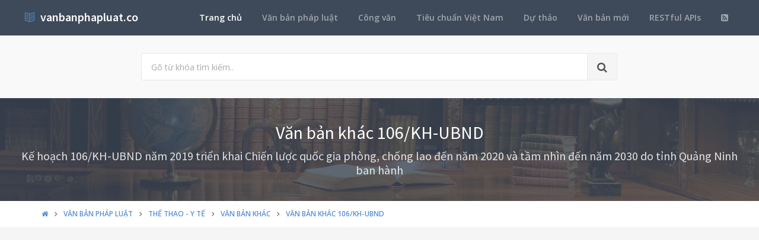

--- FILE ---
content_type: text/html; charset=utf-8
request_url: https://vanbanphapluat.co/ke-hoach-106-kh-ubnd-2019-trien-khai-chien-luoc-quoc-gia-phong-chong-lao-tinh-quang-ninh
body_size: 14433
content:
<!DOCTYPE html>
<!--[if IE 9]>         <html class="ie9 no-focus" lang="en"> <![endif]-->
<!--[if gt IE 9]><!-->
<html class="no-focus" lang="en">
<!--<![endif]-->
<head>
    <meta charset="utf-8">
    <title>Kế hoạch 106/KH-UBND 2019 triển khai Chiến lược quốc gia ph&#242;ng chống lao tỉnh Quảng Ninh</title>
    <meta name="author" content="vanbanphapluat.co">
    <meta name="viewport" content="width=device-width, initial-scale=1.0, maximum-scale=1.0, user-scalable=no">
    
    <link rel="canonical" href="https://vanbanphapluat.co/ke-hoach-106-kh-ubnd-2019-trien-khai-chien-luoc-quoc-gia-phong-chong-lao-tinh-quang-ninh" />
    <link rel="alternate" type="application/rss+xml" title="Văn bản ph&#225;p luật: Kế hoạch 106/KH-UBND 2019 triển khai Chiến lược quốc gia ph&#242;ng chống lao tỉnh Quảng Ninh RSS Feed" href="/rss/loai-van-ban/van-ban-khac" />
    <meta property="article:section" content="Kế hoạch 106/KH-UBND 2019 triển khai Chiến lược quốc gia ph&#242;ng chống lao tỉnh Quảng Ninh" />
    <meta name="description" content="Ng&#224;y 26/04/2019,Tỉnh Quảng Ninh đ&#227; ban h&#224;nh Kế hoạch 106/KH-UBND 2019 triển khai Chiến lược quốc gia ph&#242;ng chống lao tỉnh Quảng Ninh Thuộc lĩnh vực Thể thao - Y tế v&#224; sẽ c&#243; hiệu lực kể từ ng&#224;y 26/04/2019" />
    <meta name="keywords" content="106/KH-UBND, Văn bản kh&#225;c, Văn bản ph&#225;p luật, Tỉnh Quảng Ninh, Vũ Thị Thu Thủy, Thể thao - Y tế" />
    <meta name="twitter:site" content="vanbanphapluat.co">
    <meta name="twitter:title" content="Kế hoạch 106/KH-UBND 2019 triển khai Chiến lược quốc gia ph&#242;ng chống lao tỉnh Quảng Ninh">
    <meta name="twitter:description" content="Ng&#224;y 26/04/2019,Tỉnh Quảng Ninh đ&#227; ban h&#224;nh Kế hoạch 106/KH-UBND 2019 triển khai Chiến lược quốc gia ph&#242;ng chống lao tỉnh Quảng Ninh Thuộc lĩnh vực Thể thao - Y tế v&#224; sẽ c&#243; hiệu lực kể từ ng&#224;y 26/04/2019">
    <meta name="twitter:url" content="https://vanbanphapluat.co/ke-hoach-106-kh-ubnd-2019-trien-khai-chien-luoc-quoc-gia-phong-chong-lao-tinh-quang-ninh">
    <meta property="og:title" content="Kế hoạch 106/KH-UBND 2019 triển khai Chiến lược quốc gia ph&#242;ng chống lao tỉnh Quảng Ninh" />
    <meta property="og:description" content="Ng&#224;y 26/04/2019,Tỉnh Quảng Ninh đ&#227; ban h&#224;nh Kế hoạch 106/KH-UBND 2019 triển khai Chiến lược quốc gia ph&#242;ng chống lao tỉnh Quảng Ninh Thuộc lĩnh vực Thể thao - Y tế v&#224; sẽ c&#243; hiệu lực kể từ ng&#224;y 26/04/2019" />
    <meta property="og:url" content="https://vanbanphapluat.co/ke-hoach-106-kh-ubnd-2019-trien-khai-chien-luoc-quoc-gia-phong-chong-lao-tinh-quang-ninh" />


    <link rel="shortcut icon" href="/Content/assets/icon/favicon.png">

    <link rel="icon" type="image/png" href="/Content/assets/icon/favicon.png" sizes="256x256">
    <link rel="icon" type="image/png" href="/Content/assets/icon/favicon_128.png" sizes="128x128">
    <link rel="icon" type="image/png" href="/Content/assets/icon/favicon_64.png" sizes="64x64">
    <link rel="icon" type="image/png" href="/Content/assets/icon/favicon_48.png" sizes="48x48">
    <link rel="apple-touch-icon" sizes="256x256" href="/Content/assets/icon/favicon.png">
    <link rel="apple-touch-icon" sizes="128x128" href="/Content/assets/icon/favicon_128.png">
    <link rel="apple-touch-icon" sizes="64x64" href="/Content/assets/icon/favicon_64.png">
    <link rel="apple-touch-icon" sizes="48x48" href="/Content/assets/icon/favicon_48.png">


    <link rel="preload" href="/Content/assets/fonts/fontawesome-webfont.woff2?v=4.7.0" as="font" type="woff2/font" />
    <link rel="preload" href="/Content/assets/fonts/Simple-Line-Icons.woff" as="font" type="woff2/font" />

    <link rel="preload" href="/styles_v3.css" as="style" onload="this.onload=null;this.rel='stylesheet'">
    <link rel="preload" href="//fonts.googleapis.com/css?family=Source+Sans+Pro:300,400,400italic,600,700%7COpen+Sans:300,400,400italic,600,700&display=swap" as="style" onload="this.onload=null;this.rel='stylesheet'">
    <noscript>
        <link rel="stylesheet" href="/styles_v3.css">
        <link rel="stylesheet" href="//fonts.googleapis.com/css?family=Source+Sans+Pro:300,400,400italic,600,700%7COpen+Sans:300,400,400italic,600,700&display=swap">
    </noscript>

</head>
<body>
    <div id="page-container" class="side-scroll header-navbar-transparent enable-cookies">

        <!-- Header -->
        <header id="header-navbar" class="content-mini content-mini-full" style="background:#3e4a59;">
            <div class="content-boxed">
                <ul class="nav-header pull-right">
                    <li class="hidden-md hidden-lg">
                        <button class="btn btn-link text-white pull-right" data-toggle="class-toggle" data-target=".js-nav-main-header" data-class="nav-main-header-o" type="button">
                            <i class="fa fa-navicon"></i>
                        </button>
                    </li>
                </ul>
                <!-- Main Header Navigation -->
                <ul class="js-nav-main-header nav-main-header pull-right">
                    <li class="text-right hidden-md hidden-lg">
                        <button class="btn btn-link text-white" data-toggle="class-toggle" data-target=".js-nav-main-header" data-class="nav-main-header-o" type="button">
                            <i class="fa fa-address-book"></i>
                        </button>
                    </li>
                    <li><a class="active" href="/">Trang chủ</a></li>
                    <li><a href="/csdl/van-ban-phap-luat">Văn bản pháp luật</a></li>
                    <li><a href="/csdl/cong-van">Công văn</a></li>
                    <li><a href="/csdl/tcvn">Tiêu chuẩn Việt Nam</a></li>
                    <li><a href="/csdl/du-thao">Dự thảo</a></li>
                    <li><a href="/van-ban-moi">Văn bản mới</a></li>
                    <li><a href="/restful-api">RESTful APIs</a></li>
                    <li><a href="/rss"><i class="fa fa-rss-square"></i></a></li>
                </ul>
                <!-- END Main Header Navigation -->
                <!-- Header Navigation Left -->
                <ul class="nav-header pull-left">
                    <li class="header-content">
                        <a class="h5" href="/" title="Hệ thống Văn bản pháp luật Việt Nam">
                            <i class="si si-book-open text-primary"></i>  &nbsp;<span class="h4 font-w600 text-white"> vanbanphapluat.co</span>
                        </a>
                    </li>
                </ul>
                <!-- END Header Navigation Left -->
            </div>
        </header>
        <!-- END Header -->
        <!-- Main Container -->
        <main id="main-container">
            <div class="bg-gray-lighter">
                <section class="content content-full content-boxed">
                    <!-- Section Content -->
                    <div class="row">
                        <div class="col-sm-8 col-sm-offset-2">

                            <form action="/tim-kiem" method="get">
                                <div class="input-group input-group-lg">
                                    <input class="form-control" id="kwd" name="kwd" type="text" placeholder="Gõ từ khóa tìm kiếm.." onfocus="$('#search-node').show()" onblur="$('#search-node').hide()">
                                    <div class="input-group-btn">
                                        <button class="btn btn-default"><i class="fa fa-search"></i></button>
                                    </div>
                                </div>
                            </form>
                            <div class="push-10-t" style="display:none;" id="search-node">
                                <p>
                                    <strong>Hướng dẫn tìm kiếm</strong><br />
                                    Nhập bất cứ thông tin bạn muốn tìm. Ví dụ: <span class="text-primary">Số hiệu</span>, <span class="text-primary">Loại văn bản</span>, <span class="text-primary">Lĩnh vực</span>, <span class="text-primary">Cơ quan ban hành</span>, <span class="text-primary">Người ký</span>...<br />
                                    Để tìm chính xác, hãy nhập từ khóa tìm kiếm trong ngoặc kép hoặc kết hợp các từ khóa. Ví dụ: <span class="text-primary">"Từ khóa 1"</span> <span class="text-primary">"Từ khóa 2"</span>...<br />
                                    Để thu hẹp phạm vi tìm kiếm bạn có thể sử dụng chức năng lọc văn bản bên dưới.
                                </p>
                            </div>
                        </div>
                    </div>
                    <!-- END Section Content -->
                </section>

            </div>
            


<div itemscope itemtype="http://schema.org/Article">
    <div itemprop="publisher" itemscope itemtype="https://schema.org/Organization">
        <meta itemprop="name" content="Văn bản pháp luật Việt Nam - www.vanbanphapluat.co">
        <div itemprop="logo" itemscope itemtype="https://schema.org/ImageObject">
            <meta itemprop="url" content="https://vanbanphapluat.co/Content/assets/logo.png">
            <meta itemprop="width" content="610">
            <meta itemprop="height" content="144">
        </div>
    </div>
    <meta itemscope itemprop="mainEntityOfPage" itemtype="https://schema.org/WebPage" itemid="https://vanbanphapluat.co/ke-hoach-106-kh-ubnd-2019-trien-khai-chien-luoc-quoc-gia-phong-chong-lao-tinh-quang-ninh" />
        <meta itemprop="datePublished" content="2019-04-26T00:00:00+07:00" />
    <meta itemprop="dateModified" content="2019-04-28T00:00:00+07:00" />

    <div class="bg-image" style="background-image: url('/Content/assets/lib_bg.jpg');">
        <div class="bg-primary-dark-op">
            <section class="content content-full content-boxed">
                <div class="push-10-t push-10 text-center">
                    <h1 itemprop="headline" class="h2 text-white push-10 animated fadeInDown" data-toggle="appear" data-class="animated fadeInDown">Văn bản kh&#225;c 106/KH-UBND</h1>
                        <h2 itemprop="description" class="h4 text-white-op animated fadeInDown" data-toggle="appear" data-class="animated fadeInDown">Kế hoạch 106/KH-UBND năm 2019 triển khai Chiến lược quốc gia ph&#242;ng, chống lao đến năm 2020 v&#224; tầm nh&#236;n đến năm 2030 do tỉnh Quảng Ninh ban h&#224;nh</h2>
                </div>
            </section>
        </div>
    </div>
    <div class="bg-white">
        <section class="content content-mini content-mini-full content-boxed overflow-hidden">
            <div class="breadcrumbs">
                <div class="container">
                    <ol class="pull-left breadcrumb" itemscope itemtype="http://schema.org/BreadcrumbList">
                        <li itemprop="itemListElement" itemscope itemtype="http://schema.org/ListItem">
                            <a itemprop="item" href="/"><i itemprop="name" content="Trang chủ" class="fa fa-home"></i></a>
                            <meta itemprop="position" content="1" />
                        </li>
                        <li itemprop="itemListElement" itemscope itemtype="http://schema.org/ListItem">
                            <a itemprop="item" href="/csdl/van-ban-phap-luat"><span itemprop="name" content="Văn bản ph&#225;p luật">Văn bản ph&#225;p luật</span></a>
                            <meta itemprop="position" content="2" />
                        </li>

                            <li itemprop="itemListElement" itemscope itemtype="http://schema.org/ListItem">
                                <a itemprop="item" href="/linh-vuc/the-thao-y-te"><span itemprop="name" content="Văn bản ph&#225;p luật về Thể thao - Y tế">Thể thao - Y tế</span></a>
                                <meta itemprop="position" content="3" />
                            </li>
                            <li itemprop="itemListElement" itemscope itemtype="http://schema.org/ListItem">
                                <a itemprop="item" href="/linh-vuc/the-thao-y-te?l=van-ban-khac"><span itemprop="name" content="Văn bản ph&#225;p luật về Thể thao - Y tế - Văn bản kh&#225;c">Văn bản kh&#225;c</span></a>
                                <meta itemprop="position" content="4" />
                            </li>
                            <li itemprop="itemListElement" itemscope itemtype="http://schema.org/ListItem" class="active">
                                <a itemprop="item" href="/ke-hoach-106-kh-ubnd-2019-trien-khai-chien-luoc-quoc-gia-phong-chong-lao-tinh-quang-ninh"><span itemprop="name" content="Kế hoạch 106/KH-UBND 2019 triển khai Chiến lược quốc gia ph&#242;ng chống lao tỉnh Quảng Ninh">Văn bản kh&#225;c 106/KH-UBND</span></a>
                                <meta itemprop="position" content="5" />
                            </li>
                    </ol>

                </div>

            </div>
        </section>
    </div>


    <section>
        <div class="container">
            <div class="row push-20-t" style="margin-bottom:-15px;">
                <div class="col-md-12">
                    <!-- vanbanphapluat_responsive_t8_2017 -->
<ins class="adsbygoogle"
     style="display:block"
     data-ad-client="ca-pub-4318815816536903"
     data-ad-slot="3896037042"
     data-ad-format="auto"></ins>
<script>
(adsbygoogle = window.adsbygoogle || []).push({});
</script>
                </div>
            </div>
        </div>
    </section>


    <section id="mainContent" class="content content-boxed overflow-hidden">
        <div class="row">
            <div class="col-md-12">
                <div class="block block-rounded">
                    <ul class="nav nav-tabs" data-toggle="tabs">
                        <li class="active">
                            <a href="#toan-van"><i class="si si-book-open"></i> Nội dung</a>
                        </li>
                        <li>
                            <a href="#luoc-do"><i class="fa fa-sitemap"></i> Lược đồ</a>
                        </li>
                        <li>
                            <a href="#van-ban-lien-quan"><i class="fa fa-object-group"></i> Văn bản liên quan</a>
                        </li>
                        <li>
                            <a href="#lich-su"><i class="fa fa-history"></i> Lịch sử hiệu lực</a>
                        </li>

                    </ul>
                    <div class="block-content tab-content">

                        <div class="tab-pane active" id="toan-van">
                            <div class="row">

                                <div class="col-md-8" itemprop="articleBody">

                                    
                                        <h2 class="push-10 h5">Nội dung toàn văn Kế hoạch 106/KH-UBND 2019 triển khai Chiến lược quốc gia ph&#242;ng chống lao tỉnh Quảng Ninh</h2>
                                        <hr />

    

    <div>

<div>

<div>

<table border="0" cellspacing="0" cellpadding="0" style="border-collapse: collapse">
 <tbody><tr>
  <td width="223" valign="top" style="width: 167.4pt; padding: 0in 5.4pt 0in 5.4pt">
  <p align="center" style="margin-top: 6.0pt; text-align: center"><b>ỦY BAN NHÂN DÂN<br>
  TỈNH QUẢNG NINH</b><b><span lang="VI"><br>
  -------</span></b></p>
  </td>
  <td width="367" valign="top" style="width: 275.4pt; padding: 0in 5.4pt 0in 5.4pt">
  <p align="center" style="margin-top: 6.0pt; text-align: center"><b><span lang="VI">CỘNG
  HÒA XÃ HỘI CHỦ NGHĨA VIỆT NAM<br>
  Độc lập - Tự do - Hạnh phúc <br>
  ---------------</span></b></p>
  </td>
 </tr>
 <tr>
  <td width="223" valign="top" style="width: 167.4pt; padding: 0in 5.4pt 0in 5.4pt">
  <p align="center" style="margin-top: 6.0pt; text-align: center"><span lang="VI">Số: </span>106/KH-UBND</p>
  </td>
  <td width="367" valign="top" style="width: 275.4pt; padding: 0in 5.4pt 0in 5.4pt">
  <p align="right" style="margin-top: 6.0pt; text-align: right"><i>Quảng Ninh, ngày
  26 tháng 4 năm 2019</i></p>
  </td>
 </tr>
</tbody></table>

<p style="margin-top: 6.0pt">&nbsp;</p>

<p align="center" style="margin-top: 6.0pt; text-align: center"><b><span style="font-size: 12.0pt">KẾ HOẠCH</span></b></p>

<p align="center" style="margin-top: 6.0pt; text-align: center">TRIỂN
KHAI CHIẾN LƯỢC QUỐC GIA PHÒNG, CHỐNG LAO ĐẾN NĂM 2020 VÀ TẦM NHÌN ĐẾN NĂM 2030</p>

<p style="margin-top: 6.0pt"><span lang="VI">Thực hiện Quyết định số 374/QĐ-TTg 
ngày 17/3/2014 của Thủ tướng Chính phủ về việc phê duyệt Chiến lược quốc gia
phòng, ch</span>ố<span lang="VI">ng lao đến năm 2020 và t</span>ầ<span lang="VI">m
nhìn đến năm 2030; Ủy ban nhân dân tỉnh xây dựng K</span>ế <span lang="VI">hoạch
triển khai thực hiện như sau:</span></p>

<p style="margin-top: 6.0pt"><b><span lang="VI">I. MỤC TIÊU, CHỈ
TIÊU</span></b></p>

<p style="margin-top: 6.0pt"><b><span lang="VI">1. Giai đoạn
2019-2020</span></b></p>

<p style="margin-top: 6.0pt"><b><span lang="VI">1.1 M</span>ụ</b><b><span lang="VI">c
tiêu</span></b></p>

<p style="margin-top: 6.0pt"><span lang="VI">- Giảm số người mắc bệnh lao mới
trong cộng đồng xuống dưới 87 người trên 100.000 người dân.</span></p>

<p style="margin-top: 6.0pt"><span lang="VI">- Giảm số người mắc bệnh lao phổi mới
có bằng chứng vi khuẩn (VK) trong cộng đồng xuống dưới 38 người trên 100.000
người dân.</span></p>

<p style="margin-top: 6.0pt"><span lang="VI">- Giảm số người chết do bệnh lao xuống
dưới 10 ngườ</span>i<span lang="VI">/100.000 người dân.</span></p>

<p style="margin-top: 6.0pt"><span lang="VI">- Duy trì tỷ lệ điều trị khỏi các thể
trên 85%.</span></p>

<p style="margin-top: 6.0pt"><span lang="VI">- Khống chế số người mắc lao kháng đa
thuốc với tỷ lệ dưới 5% trong t</span>ổ<span lang="VI">ng số người bệnh lao mới
phát hiện.</span></p>

<p style="margin-top: 6.0pt"><b><span lang="VI">1.2 Các chỉ tiêu cơ bản</span></b></p>

<table border="0" cellspacing="0" cellpadding="0" width="100%" style="width: 100.0%; border-collapse: collapse">
 <tbody><tr>
  <td width="48%" rowspan="2" valign="top" style="width: 48.56%; border: solid windowtext 1.0pt; background: white; padding: 0in 0in 0in 0in">
  <p align="center" style="margin-top: 6.0pt; text-align: center"><b><span lang="VI">Chỉ
  tiêu</span></b></p>
  </td>
  <td width="15%" rowspan="2" valign="top" style="width: 15.68%; border: solid windowtext 1.0pt; border-left: none; background: white; padding: 0in 0in 0in 0in">
  <p align="center" style="margin-top: 6.0pt; text-align: center"><b><span lang="VI">Đơn
  vị</span></b></p>
  </td>
  <td width="35%" colspan="2" valign="top" style="width: 35.78%; border: solid windowtext 1.0pt; border-left: none; background: white; padding: 0in 0in 0in 0in">
  <p align="center" style="margin-top: 6.0pt; text-align: center"><b><span lang="VI">Giai
  đoạn 2019 - 2020</span></b></p>
  </td>
 </tr>
 <tr>
  <td width="17%" style="width: 17.9%; border-top: none; border-left: none; border-bottom: solid windowtext 1.0pt; border-right: solid windowtext 1.0pt; background: white; padding: 0in 0in 0in 0in">
  <p align="center" style="margin-top: 6.0pt; text-align: center"><b><span lang="VI">2019</span></b></p>
  </td>
  <td width="17%" style="width: 17.88%; border-top: none; border-left: none; border-bottom: solid windowtext 1.0pt; border-right: solid windowtext 1.0pt; background: white; padding: 0in 0in 0in 0in">
  <p align="center" style="margin-top: 6.0pt; text-align: center"><b><span lang="VI">2020</span></b></p>
  </td>
 </tr>
 <tr>
  <td width="48%" style="width: 48.56%; border: solid windowtext 1.0pt; border-top: none; background: white; padding: 0in 0in 0in 0in">
  <p style="margin-top: 6.0pt"><span lang="VI">1. Dân số được CTCLQG bảo vệ</span></p>
  </td>
  <td width="15%" style="width: 15.68%; border-top: none; border-left: none; border-bottom: solid windowtext 1.0pt; border-right: solid windowtext 1.0pt; background: white; padding: 0in 0in 0in 0in">
  <p align="center" style="margin-top: 6.0pt; text-align: center"><span lang="VI">Người</span></p>
  </td>
  <td width="17%" style="width: 17.9%; border-top: none; border-left: none; border-bottom: solid windowtext 1.0pt; border-right: solid windowtext 1.0pt; background: white; padding: 0in 0in 0in 0in">
  <p align="center" style="margin-top: 6.0pt; text-align: center"><span lang="VI">1.384.239</span></p>
  </td>
  <td width="17%" style="width: 17.88%; border-top: none; border-left: none; border-bottom: solid windowtext 1.0pt; border-right: solid windowtext 1.0pt; background: white; padding: 0in 0in 0in 0in">
  <p align="center" style="margin-top: 6.0pt; text-align: center"><span lang="VI">1.415.673</span></p>
  </td>
 </tr>
 <tr>
  <td width="48%" style="width: 48.56%; border: solid windowtext 1.0pt; border-top: none; background: white; padding: 0in 0in 0in 0in">
  <p style="margin-top: 6.0pt"><span lang="VI">2. Số người nghi lao xét nghiệm đờm</span></p>
  </td>
  <td width="15%" style="width: 15.68%; border-top: none; border-left: none; border-bottom: solid windowtext 1.0pt; border-right: solid windowtext 1.0pt; background: white; padding: 0in 0in 0in 0in">
  <p align="center" style="margin-top: 6.0pt; text-align: center"><span lang="VI">Người</span></p>
  </td>
  <td width="17%" style="width: 17.9%; border-top: none; border-left: none; border-bottom: solid windowtext 1.0pt; border-right: solid windowtext 1.0pt; background: white; padding: 0in 0in 0in 0in">
  <p align="center" style="margin-top: 6.0pt; text-align: center"><span lang="VI">7.860</span></p>
  </td>
  <td width="17%" style="width: 17.88%; border-top: none; border-left: none; border-bottom: solid windowtext 1.0pt; border-right: solid windowtext 1.0pt; background: white; padding: 0in 0in 0in 0in">
  <p align="center" style="margin-top: 6.0pt; text-align: center"><span lang="VI">7.500</span></p>
  </td>
 </tr>
 <tr>
  <td width="48%" style="width: 48.56%; border: solid windowtext 1.0pt; border-top: none; background: white; padding: 0in 0in 0in 0in">
  <p style="margin-top: 6.0pt"><span lang="VI">3. Tỷ lệ người xét nghiệm đờm / dân
  số</span></p>
  </td>
  <td width="15%" style="width: 15.68%; border-top: none; border-left: none; border-bottom: solid windowtext 1.0pt; border-right: solid windowtext 1.0pt; background: white; padding: 0in 0in 0in 0in">
  <p align="center" style="margin-top: 6.0pt; text-align: center"><span lang="VI">%</span></p>
  </td>
  <td width="17%" style="width: 17.9%; border-top: none; border-left: none; border-bottom: solid windowtext 1.0pt; border-right: solid windowtext 1.0pt; background: white; padding: 0in 0in 0in 0in">
  <p align="center" style="margin-top: 6.0pt; text-align: center"><span lang="VI">1,2</span></p>
  </td>
  <td width="17%" style="width: 17.88%; border-top: none; border-left: none; border-bottom: solid windowtext 1.0pt; border-right: solid windowtext 1.0pt; background: white; padding: 0in 0in 0in 0in">
  <p align="center" style="margin-top: 6.0pt; text-align: center">1,1</p>
  </td>
 </tr>
 <tr>
  <td width="48%" style="width: 48.56%; border: solid windowtext 1.0pt; border-top: none; background: white; padding: 0in 0in 0in 0in">
  <p style="margin-top: 6.0pt"><span lang="VI">4. Số người xét nghiệm AFB(+)</span></p>
  </td>
  <td width="15%" style="width: 15.68%; border-top: none; border-left: none; border-bottom: solid windowtext 1.0pt; border-right: solid windowtext 1.0pt; background: white; padding: 0in 0in 0in 0in">
  <p align="center" style="margin-top: 6.0pt; text-align: center"><span lang="VI">BN</span></p>
  </td>
  <td width="17%" style="width: 17.9%; border-top: none; border-left: none; border-bottom: solid windowtext 1.0pt; border-right: solid windowtext 1.0pt; background: white; padding: 0in 0in 0in 0in">
  <p align="center" style="margin-top: 6.0pt; text-align: center"><span lang="VI">732</span></p>
  </td>
  <td width="17%" style="width: 17.88%; border-top: none; border-left: none; border-bottom: solid windowtext 1.0pt; border-right: solid windowtext 1.0pt; background: white; padding: 0in 0in 0in 0in">
  <p align="center" style="margin-top: 6.0pt; text-align: center"><span lang="VI">699</span></p>
  </td>
 </tr>
 <tr>
  <td width="48%" style="width: 48.56%; border: solid windowtext 1.0pt; border-top: none; background: white; padding: 0in 0in 0in 0in">
  <p style="margin-top: 6.0pt"><span lang="VI">5. Số người xét nghiệm AFB(+) đăng
  kí điều trị</span></p>
  </td>
  <td width="15%" style="width: 15.68%; border-top: none; border-left: none; border-bottom: solid windowtext 1.0pt; border-right: solid windowtext 1.0pt; background: white; padding: 0in 0in 0in 0in">
  <p align="center" style="margin-top: 6.0pt; text-align: center"><span lang="VI">BN</span></p>
  </td>
  <td width="17%" style="width: 17.9%; border-top: none; border-left: none; border-bottom: solid windowtext 1.0pt; border-right: solid windowtext 1.0pt; background: white; padding: 0in 0in 0in 0in">
  <p align="center" style="margin-top: 6.0pt; text-align: center"><span lang="VI">585</span></p>
  </td>
  <td width="17%" style="width: 17.88%; border-top: none; border-left: none; border-bottom: solid windowtext 1.0pt; border-right: solid windowtext 1.0pt; background: white; padding: 0in 0in 0in 0in">
  <p align="center" style="margin-top: 6.0pt; text-align: center"><span lang="VI">559</span></p>
  </td>
 </tr>
 <tr>
  <td width="48%" style="width: 48.56%; border: solid windowtext 1.0pt; border-top: none; background: white; padding: 0in 0in 0in 0in">
  <p style="margin-top: 6.0pt"><span lang="VI">6. S</span>ố <span lang="VI">người
  nghi lao được chụp XQ (gồm cả bệnh nhân nghi lao, sàng lọc lao cộng đồng, trại
  giam, công nhân mỏ)</span></p>
  </td>
  <td width="15%" style="width: 15.68%; border-top: none; border-left: none; border-bottom: solid windowtext 1.0pt; border-right: solid windowtext 1.0pt; background: white; padding: 0in 0in 0in 0in">
  <p align="center" style="margin-top: 6.0pt; text-align: center"><span lang="VI">Người</span></p>
  </td>
  <td width="17%" style="width: 17.9%; border-top: none; border-left: none; border-bottom: solid windowtext 1.0pt; border-right: solid windowtext 1.0pt; background: white; padding: 0in 0in 0in 0in">
  <p align="center" style="margin-top: 6.0pt; text-align: center"><span lang="VI">12.000</span></p>
  </td>
  <td width="17%" style="width: 17.88%; border-top: none; border-left: none; border-bottom: solid windowtext 1.0pt; border-right: solid windowtext 1.0pt; background: white; padding: 0in 0in 0in 0in">
  <p align="center" style="margin-top: 6.0pt; text-align: center"><span lang="VI">13.000</span></p>
  </td>
 </tr>
 <tr>
  <td width="48%" style="width: 48.56%; border: solid windowtext 1.0pt; border-top: none; background: white; padding: 0in 0in 0in 0in">
  <p style="margin-top: 6.0pt"><span lang="VI">7. S</span>ố <span lang="VI">BN lao
  phổi có bằng ch</span>ứ<span lang="VI">ng VK mới phát hiện (tỷ lệ phát hiện
  80%)</span></p>
  </td>
  <td width="15%" style="width: 15.68%; border-top: none; border-left: none; border-bottom: solid windowtext 1.0pt; border-right: solid windowtext 1.0pt; background: white; padding: 0in 0in 0in 0in">
  <p align="center" style="margin-top: 6.0pt; text-align: center"><span lang="VI">BN</span></p>
  </td>
  <td width="17%" style="width: 17.9%; border-top: none; border-left: none; border-bottom: solid windowtext 1.0pt; border-right: solid windowtext 1.0pt; background: white; padding: 0in 0in 0in 0in">
  <p align="center" style="margin-top: 6.0pt; text-align: center"><span lang="VI">553</span></p>
  </td>
  <td width="17%" style="width: 17.88%; border-top: none; border-left: none; border-bottom: solid windowtext 1.0pt; border-right: solid windowtext 1.0pt; background: white; padding: 0in 0in 0in 0in">
  <p align="center" style="margin-top: 6.0pt; text-align: center"><span lang="VI">528</span></p>
  </td>
 </tr>
 <tr>
  <td width="48%" style="width: 48.56%; border: solid windowtext 1.0pt; border-top: none; background: white; padding: 0in 0in 0in 0in">
  <p style="margin-top: 6.0pt"><span lang="VI">8. Tỷ lệ mắc mới lao phổi có bằng
  chứng VK (với tăng khả năng phát hiện 80%)</span></p>
  </td>
  <td width="15%" style="width: 15.68%; border-top: none; border-left: none; border-bottom: solid windowtext 1.0pt; border-right: solid windowtext 1.0pt; background: white; padding: 0in 0in 0in 0in">
  <p align="center" style="margin-top: 6.0pt; text-align: center"><span lang="VI">/100.000
  dân</span></p>
  </td>
  <td width="17%" style="width: 17.9%; border-top: none; border-left: none; border-bottom: solid windowtext 1.0pt; border-right: solid windowtext 1.0pt; background: white; padding: 0in 0in 0in 0in">
  <p align="center" style="margin-top: 6.0pt; text-align: center"><span lang="VI">40</span></p>
  </td>
  <td width="17%" style="width: 17.88%; border-top: none; border-left: none; border-bottom: solid windowtext 1.0pt; border-right: solid windowtext 1.0pt; background: white; padding: 0in 0in 0in 0in">
  <p align="center" style="margin-top: 6.0pt; text-align: center"><span lang="VI">37</span></p>
  </td>
 </tr>
 <tr>
  <td width="48%" style="width: 48.56%; border: solid windowtext 1.0pt; border-top: none; background: white; padding: 0in 0in 0in 0in">
  <p style="margin-top: 6.0pt"><span lang="VI">9. Số BN lao phổi có bằng chứng VK
  tái phát và điều trị lại (tốc độ giảm 2,6%)</span></p>
  </td>
  <td width="15%" style="width: 15.68%; border-top: none; border-left: none; border-bottom: solid windowtext 1.0pt; border-right: solid windowtext 1.0pt; background: white; padding: 0in 0in 0in 0in">
  <p align="center" style="margin-top: 6.0pt; text-align: center"><span lang="VI">BN</span></p>
  </td>
  <td width="17%" style="width: 17.9%; border-top: none; border-left: none; border-bottom: solid windowtext 1.0pt; border-right: solid windowtext 1.0pt; background: white; padding: 0in 0in 0in 0in">
  <p align="center" style="margin-top: 6.0pt; text-align: center"><span lang="VI">121</span></p>
  </td>
  <td width="17%" style="width: 17.88%; border-top: none; border-left: none; border-bottom: solid windowtext 1.0pt; border-right: solid windowtext 1.0pt; background: white; padding: 0in 0in 0in 0in">
  <p align="center" style="margin-top: 6.0pt; text-align: center"><span lang="VI">118</span></p>
  </td>
 </tr>
 <tr>
  <td width="48%" style="width: 48.56%; border: solid windowtext 1.0pt; border-top: none; background: white; padding: 0in 0in 0in 0in">
  <p style="margin-top: 6.0pt">10<span lang="VI">. Tỷ lệ BN lao phổi có b</span>ằ<span lang="VI">ng chứng VK tái phát và điều trị lại</span></p>
  </td>
  <td width="15%" style="width: 15.68%; border-top: none; border-left: none; border-bottom: solid windowtext 1.0pt; border-right: solid windowtext 1.0pt; background: white; padding: 0in 0in 0in 0in">
  <p align="center" style="margin-top: 6.0pt; text-align: center"><span lang="VI">/100.000
  dân</span></p>
  </td>
  <td width="17%" style="width: 17.9%; border-top: none; border-left: none; border-bottom: solid windowtext 1.0pt; border-right: solid windowtext 1.0pt; background: white; padding: 0in 0in 0in 0in">
  <p align="center" style="margin-top: 6.0pt; text-align: center"><span lang="VI">8,7</span></p>
  </td>
  <td width="17%" style="width: 17.88%; border-top: none; border-left: none; border-bottom: solid windowtext 1.0pt; border-right: solid windowtext 1.0pt; background: white; padding: 0in 0in 0in 0in">
  <p align="center" style="margin-top: 6.0pt; text-align: center"><span lang="VI">8,3</span></p>
  </td>
 </tr>
 <tr>
  <td width="48%" style="width: 48.56%; border: solid windowtext 1.0pt; border-top: none; background: white; padding: 0in 0in 0in 0in">
  <p style="margin-top: 6.0pt"><span lang="VI">11. </span>S<span lang="VI">ố bệnh
  nhân lao phổi không có bằng chứng VK</span></p>
  </td>
  <td width="15%" style="width: 15.68%; border-top: none; border-left: none; border-bottom: solid windowtext 1.0pt; border-right: solid windowtext 1.0pt; background: white; padding: 0in 0in 0in 0in">
  <p align="center" style="margin-top: 6.0pt; text-align: center"><span lang="VI">BN</span></p>
  </td>
  <td width="17%" style="width: 17.9%; border-top: none; border-left: none; border-bottom: solid windowtext 1.0pt; border-right: solid windowtext 1.0pt; background: white; padding: 0in 0in 0in 0in">
  <p align="center" style="margin-top: 6.0pt; text-align: center"><span lang="VI">340</span></p>
  </td>
  <td width="17%" style="width: 17.88%; border-top: none; border-left: none; border-bottom: solid windowtext 1.0pt; border-right: solid windowtext 1.0pt; background: white; padding: 0in 0in 0in 0in">
  <p align="center" style="margin-top: 6.0pt; text-align: center"><span lang="VI">325</span></p>
  </td>
 </tr>
 <tr>
  <td width="48%" style="width: 48.56%; border: solid windowtext 1.0pt; border-top: none; background: white; padding: 0in 0in 0in 0in">
  <p style="margin-top: 6.0pt"><span lang="VI">12. Tỷ lệ BN lao phổi không có b</span>ằ<span lang="VI">ng chứng VK</span></p>
  </td>
  <td width="15%" style="width: 15.68%; border-top: none; border-left: none; border-bottom: solid windowtext 1.0pt; border-right: solid windowtext 1.0pt; background: white; padding: 0in 0in 0in 0in">
  <p align="center" style="margin-top: 6.0pt; text-align: center"><span lang="VI">/100.000
  dân</span></p>
  </td>
  <td width="17%" style="width: 17.9%; border-top: none; border-left: none; border-bottom: solid windowtext 1.0pt; border-right: solid windowtext 1.0pt; background: white; padding: 0in 0in 0in 0in">
  <p align="center" style="margin-top: 6.0pt; text-align: center"><span lang="VI">24,6</span></p>
  </td>
  <td width="17%" style="width: 17.88%; border-top: none; border-left: none; border-bottom: solid windowtext 1.0pt; border-right: solid windowtext 1.0pt; background: white; padding: 0in 0in 0in 0in">
  <p align="center" style="margin-top: 6.0pt; text-align: center"><span lang="VI">23,0</span></p>
  </td>
 </tr>
 <tr>
  <td width="48%" style="width: 48.56%; border: solid windowtext 1.0pt; border-top: none; background: white; padding: 0in 0in 0in 0in">
  <p style="margin-top: 6.0pt"><span lang="VI">13. S</span>ố B<span lang="VI">N lao
  ngoài phổi</span></p>
  </td>
  <td width="15%" style="width: 15.68%; border-top: none; border-left: none; border-bottom: solid windowtext 1.0pt; border-right: solid windowtext 1.0pt; background: white; padding: 0in 0in 0in 0in">
  <p align="center" style="margin-top: 6.0pt; text-align: center"><span lang="VI">BN</span></p>
  </td>
  <td width="17%" style="width: 17.9%; border-top: none; border-left: none; border-bottom: solid windowtext 1.0pt; border-right: solid windowtext 1.0pt; background: white; padding: 0in 0in 0in 0in">
  <p align="center" style="margin-top: 6.0pt; text-align: center"><span lang="VI">264</span></p>
  </td>
  <td width="17%" style="width: 17.88%; border-top: none; border-left: none; border-bottom: solid windowtext 1.0pt; border-right: solid windowtext 1.0pt; background: white; padding: 0in 0in 0in 0in">
  <p align="center" style="margin-top: 6.0pt; text-align: center"><span lang="VI">252</span></p>
  </td>
 </tr>
 <tr>
  <td width="48%" style="width: 48.56%; border: solid windowtext 1.0pt; border-top: none; background: white; padding: 0in 0in 0in 0in">
  <p style="margin-top: 6.0pt"><span lang="VI">14. Tỷ lệ BN lao ngoài phổi</span></p>
  </td>
  <td width="15%" style="width: 15.68%; border-top: none; border-left: none; border-bottom: solid windowtext 1.0pt; border-right: solid windowtext 1.0pt; background: white; padding: 0in 0in 0in 0in">
  <p align="center" style="margin-top: 6.0pt; text-align: center"><span lang="VI">/100.000
  dân</span></p>
  </td>
  <td width="17%" style="width: 17.9%; border-top: none; border-left: none; border-bottom: solid windowtext 1.0pt; border-right: solid windowtext 1.0pt; background: white; padding: 0in 0in 0in 0in">
  <p align="center" style="margin-top: 6.0pt; text-align: center"><span lang="VI">19,1</span></p>
  </td>
  <td width="17%" style="width: 17.88%; border-top: none; border-left: none; border-bottom: solid windowtext 1.0pt; border-right: solid windowtext 1.0pt; background: white; padding: 0in 0in 0in 0in">
  <p align="center" style="margin-top: 6.0pt; text-align: center"><span lang="VI">17,8</span></p>
  </td>
 </tr>
 <tr>
  <td width="48%" style="width: 48.56%; border: solid windowtext 1.0pt; border-top: none; background: white; padding: 0in 0in 0in 0in">
  <p style="margin-top: 6.0pt"><span lang="VI">15. Tổng số BN lao các thể</span></p>
  </td>
  <td width="15%" style="width: 15.68%; border-top: none; border-left: none; border-bottom: solid windowtext 1.0pt; border-right: solid windowtext 1.0pt; background: white; padding: 0in 0in 0in 0in">
  <p align="center" style="margin-top: 6.0pt; text-align: center"><span lang="VI">BN</span></p>
  </td>
  <td width="17%" style="width: 17.9%; border-top: none; border-left: none; border-bottom: solid windowtext 1.0pt; border-right: solid windowtext 1.0pt; background: white; padding: 0in 0in 0in 0in">
  <p align="center" style="margin-top: 6.0pt; text-align: center"><span lang="VI">1278</span></p>
  </td>
  <td width="17%" style="width: 17.88%; border-top: none; border-left: none; border-bottom: solid windowtext 1.0pt; border-right: solid windowtext 1.0pt; background: white; padding: 0in 0in 0in 0in">
  <p align="center" style="margin-top: 6.0pt; text-align: center"><span lang="VI">1223</span></p>
  </td>
 </tr>
 <tr>
  <td width="48%" style="width: 48.56%; border: solid windowtext 1.0pt; border-top: none; background: white; padding: 0in 0in 0in 0in">
  <p style="margin-top: 6.0pt"><span lang="VI">16. Số BN các thể /100.000 dân</span></p>
  </td>
  <td width="15%" style="width: 15.68%; border-top: none; border-left: none; border-bottom: solid windowtext 1.0pt; border-right: solid windowtext 1.0pt; background: white; padding: 0in 0in 0in 0in">
  <p align="center" style="margin-top: 6.0pt; text-align: center"><span lang="VI">BN</span></p>
  </td>
  <td width="17%" style="width: 17.9%; border-top: none; border-left: none; border-bottom: solid windowtext 1.0pt; border-right: solid windowtext 1.0pt; background: white; padding: 0in 0in 0in 0in">
  <p align="center" style="margin-top: 6.0pt; text-align: center"><span lang="VI">93</span></p>
  </td>
  <td width="17%" style="width: 17.88%; border-top: none; border-left: none; border-bottom: solid windowtext 1.0pt; border-right: solid windowtext 1.0pt; background: white; padding: 0in 0in 0in 0in">
  <p align="center" style="margin-top: 6.0pt; text-align: center"><span lang="VI">87</span></p>
  </td>
 </tr>
 <tr>
  <td width="48%" style="width: 48.56%; border: solid windowtext 1.0pt; border-top: none; background: white; padding: 0in 0in 0in 0in">
  <p style="margin-top: 6.0pt"><span lang="VI">17. Tỷ lệ điều trị khỏi ở BN lao phổi
  AFB (+) mới</span></p>
  </td>
  <td width="15%" style="width: 15.68%; border-top: none; border-left: none; border-bottom: solid windowtext 1.0pt; border-right: solid windowtext 1.0pt; background: white; padding: 0in 0in 0in 0in">
  <p align="center" style="margin-top: 6.0pt; text-align: center"><span lang="VI">%</span></p>
  </td>
  <td width="17%" style="width: 17.9%; border-top: none; border-left: none; border-bottom: solid windowtext 1.0pt; border-right: solid windowtext 1.0pt; background: white; padding: 0in 0in 0in 0in">
  <p align="center" style="margin-top: 6.0pt; text-align: center"><span lang="VI">&gt;
  85</span></p>
  </td>
  <td width="17%" style="width: 17.88%; border-top: none; border-left: none; border-bottom: solid windowtext 1.0pt; border-right: solid windowtext 1.0pt; background: white; padding: 0in 0in 0in 0in">
  <p align="center" style="margin-top: 6.0pt; text-align: center"><span lang="VI">&gt;
  85</span></p>
  </td>
 </tr>
 <tr>
  <td width="48%" style="width: 48.56%; border: solid windowtext 1.0pt; border-top: none; background: white; padding: 0in 0in 0in 0in">
  <p style="margin-top: 6.0pt"><span lang="VI">18. S</span>ố <span lang="VI">bệnh
  nhân lao các thể /HIV(+)</span></p>
  </td>
  <td width="15%" style="width: 15.68%; border-top: none; border-left: none; border-bottom: solid windowtext 1.0pt; border-right: solid windowtext 1.0pt; background: white; padding: 0in 0in 0in 0in">
  <p align="center" style="margin-top: 6.0pt; text-align: center"><span lang="VI">BN</span></p>
  </td>
  <td width="17%" style="width: 17.9%; border-top: none; border-left: none; border-bottom: solid windowtext 1.0pt; border-right: solid windowtext 1.0pt; background: white; padding: 0in 0in 0in 0in">
  <p align="center" style="margin-top: 6.0pt; text-align: center"><span lang="VI">76</span></p>
  </td>
  <td width="17%" style="width: 17.88%; border-top: none; border-left: none; border-bottom: solid windowtext 1.0pt; border-right: solid windowtext 1.0pt; background: white; padding: 0in 0in 0in 0in">
  <p align="center" style="margin-top: 6.0pt; text-align: center"><span lang="VI">74</span></p>
  </td>
 </tr>
 <tr>
  <td width="48%" style="width: 48.56%; border: solid windowtext 1.0pt; border-top: none; background: white; padding: 0in 0in 0in 0in">
  <p style="margin-top: 6.0pt"><span lang="VI">19. T</span>ỷ lệ <span lang="VI">BN
  lao được tư vấn XN HIV</span></p>
  </td>
  <td width="15%" style="width: 15.68%; border-top: none; border-left: none; border-bottom: solid windowtext 1.0pt; border-right: solid windowtext 1.0pt; background: white; padding: 0in 0in 0in 0in">
  <p align="center" style="margin-top: 6.0pt; text-align: center"><span lang="VI">%</span></p>
  </td>
  <td width="17%" style="width: 17.9%; border-top: none; border-left: none; border-bottom: solid windowtext 1.0pt; border-right: solid windowtext 1.0pt; background: white; padding: 0in 0in 0in 0in">
  <p align="center" style="margin-top: 6.0pt; text-align: center"><span lang="VI">90</span></p>
  </td>
  <td width="17%" style="width: 17.88%; border-top: none; border-left: none; border-bottom: solid windowtext 1.0pt; border-right: solid windowtext 1.0pt; background: white; padding: 0in 0in 0in 0in">
  <p align="center" style="margin-top: 6.0pt; text-align: center"><span lang="VI">90</span></p>
  </td>
 </tr>
 <tr>
  <td width="48%" style="width: 48.56%; border: solid windowtext 1.0pt; border-top: none; background: white; padding: 0in 0in 0in 0in">
  <p style="margin-top: 6.0pt"><span lang="VI">20. Tỷ lệ điều trị khỏi ở BN lao phổi
  có bằng chứng VKH mới và t</span>á<span lang="VI">i phát/ HIV(+)</span></p>
  </td>
  <td width="15%" style="width: 15.68%; border-top: none; border-left: none; border-bottom: solid windowtext 1.0pt; border-right: solid windowtext 1.0pt; background: white; padding: 0in 0in 0in 0in">
  <p align="center" style="margin-top: 6.0pt; text-align: center"><span lang="VI">%</span></p>
  </td>
  <td width="17%" style="width: 17.9%; border-top: none; border-left: none; border-bottom: solid windowtext 1.0pt; border-right: solid windowtext 1.0pt; background: white; padding: 0in 0in 0in 0in">
  <p align="center" style="margin-top: 6.0pt; text-align: center"><span lang="VI">&gt;70</span></p>
  </td>
  <td width="17%" style="width: 17.88%; border-top: none; border-left: none; border-bottom: solid windowtext 1.0pt; border-right: solid windowtext 1.0pt; background: white; padding: 0in 0in 0in 0in">
  <p align="center" style="margin-top: 6.0pt; text-align: center"><span lang="VI">&gt;70</span></p>
  </td>
 </tr>
 <tr>
  <td width="48%" style="width: 48.56%; border: solid windowtext 1.0pt; border-top: none; background: white; padding: 0in 0in 0in 0in">
  <p style="margin-top: 6.0pt"><span lang="VI">21. Tỷ lệ lao kháng đa thuốc trong
  tổng số lao mới phát hi</span>ệ<span lang="VI">n</span></p>
  </td>
  <td width="15%" style="width: 15.68%; border-top: none; border-left: none; border-bottom: solid windowtext 1.0pt; border-right: solid windowtext 1.0pt; background: white; padding: 0in 0in 0in 0in">
  <p align="center" style="margin-top: 6.0pt; text-align: center"><span lang="VI">%</span></p>
  </td>
  <td width="17%" style="width: 17.9%; border-top: none; border-left: none; border-bottom: solid windowtext 1.0pt; border-right: solid windowtext 1.0pt; background: white; padding: 0in 0in 0in 0in">
  <p align="center" style="margin-top: 6.0pt; text-align: center"><span lang="VI">&lt;
  5</span></p>
  </td>
  <td width="17%" style="width: 17.88%; border-top: none; border-left: none; border-bottom: solid windowtext 1.0pt; border-right: solid windowtext 1.0pt; background: white; padding: 0in 0in 0in 0in">
  <p align="center" style="margin-top: 6.0pt; text-align: center">&lt; 5</p>
  </td>
 </tr>
</tbody></table>

<p style="margin-top: 6.0pt"><b><span lang="VI">2. Mục tiêu định
hướng đến năm 2030</span></b></p>

<p style="margin-top: 6.0pt"><span lang="VI">Giảm số người chết và mắc do bệnh lao
trong cộng đồng xuống dưới 20 người trên 100.000 người dân. Hướng tới mục tiêu
người dân sống trong môi trường không còn bệnh lao.</span></p>

<p style="margin-top: 6.0pt"><b><span lang="VI">II. GIẢI PHÁP CHỦ
YẾU</span></b></p>

<p style="margin-top: 6.0pt"><b><span lang="VI">1. Công tác chỉ đạo, điều hành.</span></b></p>

<p style="margin-top: 6.0pt"><span lang="VI">- Tăng cường vai trò lãnh đạo chỉ đạo
của cấp ủy, chính quyền các cấp đối với công tác phòng chống lao.</span></p>

<p style="margin-top: 6.0pt"><span lang="VI">- Huy động sự tham gia, phối hợp tích
cực của các Ban, ngành, đoàn th</span>ể<span lang="VI">, các tổ chức chính trị xã
hội, cộng đồng và người dân phòng, ch</span>ố<span lang="VI">ng lao.</span></p>

<p style="margin-top: 6.0pt"><b><span lang="VI">2. Giải pháp về truyền thông giáo dục
sức khỏe.</span></b></p>

<p style="margin-top: 6.0pt"><span lang="VI">Tăng cường tuyên truyền nâng cao nhận
thức của các nhà quản lý và cộng đồng trong công tác phòng, chống b</span>ệ<span lang="VI">nh lao; mọi người đều có quyền và nghĩa vụ phòng, ch</span>ố<span lang="VI">ng bệnh lao.</span></p>

<p style="margin-top: 6.0pt"><b><span lang="VI">2.1. H</span>ì</b><b><span lang="VI">nh thức tuyên truyền</span></b></p>

<p style="margin-top: 6.0pt"><span lang="VI">- Tăng cường tuyên truyền trên các
phương tiện thông tin đại chúng của tỉnh, các đài phát thanh tuyến huyện, xã và
tại cộng đồng, đặc biệt các vùng sâu, vùng xa, hải đảo, những nơi có sự tiếp cận
hạn chế với các dịch vụ y tế về công tác phòng chống bệnh lao.</span></p>

<p style="margin-top: 6.0pt"><span lang="VI">- Huy động các tổ chức, đoàn thể, các
hội và người bệnh, người nhà mắc lao tích cực tham g</span>i<span lang="VI">a vào
các hoạt động tuyên truyền phòng, chống lao. Đưa nội dung tuyên truyền phòng ch</span>ố<span lang="VI">ng lao vào chương trình sinh hoạt của các tổ chức đo</span>à<span lang="VI">n t</span>hể <span lang="VI">các cấp, các chương trình ngoại khóa của học
sinh.</span></p>

<p style="margin-top: 6.0pt"><span lang="VI">- Phát triển mạng lưới tuyên truyền
cơ sở; tổ chức các cuộc thi tìm hiểu về bệnh lao, những tấm gương người tốt việc
tốt trong phòng chống lao tại các cơ quan, đoàn thể, trường học trong tỉnh.</span></p>

<p style="margin-top: 6.0pt"><span lang="VI">- Kết hợp lồng ghép tuyên truyền công
tác phòng, chống bệnh lao với phòng, chống tác hại của thuốc lá, các chương
trình phòng ch</span>ố<span lang="VI">ng các bệnh không lây nhiễm khác và các
chương trình liên quan.</span></p>

<p style="margin-top: 6.0pt"><b><span lang="VI">2.2. Nội dung</span></b></p>

<p style="margin-top: 6.0pt"><span lang="VI">Tuyên truyền, phổ biến những chính
sách của Nhà nước, của tỉnh về phòng, chống bệnh lao. Các kiến thức về phòng,
chống bệnh lao đ</span>ể <span lang="VI">người dân hi</span>ể<span lang="VI">u, chủ
động tiếp cận các dịch vụ y tế; không kỳ thị, mặc cảm đ</span>ố<span lang="VI">i
với bệnh nhân lao.</span></p>

<p style="margin-top: 6.0pt"><b><span lang="VI">3. Giải pháp về chuyên môn, kỹ thuật
và dịch vụ</span></b></p>

<p style="margin-top: 6.0pt"><b><i><span lang="VI">3.1- Tăng cường phát hiện sớm
và điều trị có hiệu quả bệnh lao</span></i></b></p>

<p style="margin-top: 6.0pt"><span lang="VI">- Nâng cao chất lượng khám phát hiện,
chẩn đoán, điều trị bệnh lao tại các cơ sở khám chữa bệnh trong tỉnh, nhất là tại
các trung tâm y tế, bệnh viện đa khoa tuyến huyện. Tạo điều kiện thuận lợi để
người dân tiếp cận và sử dụng các dịch vụ khám phát hiện, điều trị và dự phòng
bệnh lao.</span></p>

<p style="margin-top: 6.0pt"><span lang="VI">- Tăng cường hoạt động khám chủ động,
nhất là ở các xã vùng sâu, vùng xa, vùng khó khăn, khu vực có sự tiếp cận hạn
ch</span>ế <span lang="VI">với các dịch vụ y t</span>ế<span lang="VI">.</span></p>

<p style="margin-top: 6.0pt"><span lang="VI">- Duy </span>tr<span lang="VI">ì hoạt động
mạng lưới phòng chống lao các tuyến có chất lượng và hiệu quả. Phối hợp có hiệu
quả giữa các cơ sở y t</span>ế <span lang="VI">trên cùng địa bàn.</span></p>

<p style="margin-top: 6.0pt"><span lang="VI">- Thực hiện chiến lược phòng chống
lao hiệu quả (DOTS), tăng cường phát hiện và xử trí sớm những biến cố bất lợi của
thuốc lao.</span></p>

<p style="margin-top: 6.0pt"><span lang="VI">- Khuyến khích cộng đồng, các tổ chức
xã hội, các cá nhân hỗ trợ cho người bệnh lao được tiếp cận và sử dụng dịch vụ
khám chữa bệnh lao thuận lợi.</span></p>

<p style="margin-top: 6.0pt"><b><i><span lang="VI">3.2- Đ</span>ẩ</i></b><b><i><span lang="VI">y mạnh việc áp dụng các kỹ thuật mới trong khám phát hiện, chẩn đoán,
điều trị và dự phòng bệnh lao</span></i></b></p>

<p style="margin-top: 6.0pt"><span lang="VI">- Xây dựng kế hoạch, lộ trình đầu tư
cơ sở vật chất, trang thiết bị, đào tạo cán bộ, phát triển chuyên môn kỹ thuật
mới, kỹ thuật cao và khám lưu động đ</span>ể <span lang="VI">nâng cao chất lượng
điều trị cho nhân dân tại Bệnh viện Lao và Ph</span>ổ<span lang="VI">i; trong đó,
tranh thủ sự giúp đỡ từ Chư</span>ơ<span lang="VI">ng trình chống lao Quốc gia -
Bệnh viện Phổi Trung ương và các tổ chức quốc tế.</span></p>

<p style="margin-top: 6.0pt"><span lang="VI">- Duy trì và phát triển kỹ thuật
chuyên sâu của bệnh viện chuyên khoa theo quy định.</span></p>

<p style="margin-top: 6.0pt"><span lang="VI">- Các đơn vị y tế trong tỉnh phối hợp
chặt chẽ với Bệnh viện Lao và Phổi trong công tác khám phát hiện, chẩn đoán, quản
lý điều trị, truyền thông giáo dục sức khỏe phòng, chống lao.</span></p>

<p style="margin-top: 6.0pt"><b><i><span lang="VI">3.3- Mở rộng, đa dạng h</span>ó</i></b><b><i><span lang="VI">a dịch vụ cung ứng thuốc và hậu cần kỹ thuật phòng, ch</span>ố</i></b><b><i><span lang="VI">ng lao.</span></i></b></p>

<p style="margin-top: 6.0pt"><span lang="VI">- Hoàn thiện cơ chế quản lý thuốc chữa
</span>l<span lang="VI">ao theo từng tuyến. Xây dựng quy chế, quy trình cấp phát
thuốc thống nhất từ tỉnh đến cơ sở, đảm bảo quản lý chặt chẽ, hiệu quả và thuận
lợi cho người dân </span>dễ <span lang="VI">tiếp cận, sử dụng.</span></p>

<p style="margin-top: 6.0pt"><span lang="VI">- Đảm bảo cung ứng thuốc lao đầy đủ,
kịp thời theo quy định; đảm bảo chương trình chống lao tỉnh có cơ số dự trữ thuốc
tối thiểu 2 quý, tránh tình </span>tr<span lang="VI">ạng người bệnh lao phải chờ
thuốc điều trị;</span></p>

<p style="margin-top: 6.0pt"><b><span lang="VI">4. Giải pháp kiểm soát dự phòng
lao</span></b></p>

<p style="margin-top: 6.0pt"><span lang="VI">- Kiểm soát tốt việc nhiễm khuẩn lao
tại các cơ sở y tế và tại cộng đồng. Các cơ y tế tư nhân phối hợp với các cơ sở
y t</span>ế <span lang="VI">trong việc phát hiện sớm bệnh nhân lao.</span></p>

<p style="margin-top: 6.0pt"><span lang="VI">- Điều trị dự phòng lao cho trẻ em được
xác định không mắc lao ở các gia đình có người bệnh lao phổi. Dự phòng lao cho
những người nhiễm HIV.</span></p>

<p style="margin-top: 6.0pt"><span lang="VI">- Chuẩn h</span>óa <span lang="VI">các
phòng khám lao đạt tiêu chuẩn về chống lây nhiễm lao.</span></p>

<p style="margin-top: 6.0pt"><b><span lang="VI">5. Giải pháp về nguồn nhân lực.</span></b></p>

<p style="margin-top: 6.0pt"><span lang="VI">- Thực hiện đầy đủ các chính sách ưu
tiên về đào tạo, tuyển dụng, sử dụng và đãi ngộ đối với cán bộ và người lao động
trực tiếp làm công tác phòng, ch</span>ố<span lang="VI">ng lao.</span></p>

<p style="margin-top: 6.0pt"><span lang="VI">- Áp dụng chính sách thu hút nguồn
nhân lực chất lượng cao, nhất là các bác sỹ, thạc sỹ của Ngành y tế đối với cán
bộ làm công tác phòng ch</span>ố<span lang="VI">ng lao.</span></p>

<p style="margin-top: 6.0pt"><span lang="VI">- Đào tạo, tập huấn nâng cao trình độ
chuyên môn nghiệp vụ, năng lực quản lý cho cán bộ làm công tác phòng, chống lao
với đa dạng hình thức như: Đào tạo chuyên khoa, đào tạo tập trung, tại chức,
đào tạo dài hạn, ng</span>ắ<span lang="VI">n hạn... đ</span>à<span lang="VI">o tạo
trong nước và quốc tế.</span></p>

<p style="margin-top: 6.0pt"><span lang="VI">- Lồng ghép công tác phòng, chống lao
với các hoạt động phòng, chống HIV/AIDS, các bệnh phổi mạn tính và các hoạt động
y t</span>ế<span lang="VI"> khác.</span></p>

<p style="margin-top: 6.0pt"><b><span lang="VI">6. Giải pháp về tài chính.</span></b></p>

<p style="margin-top: 6.0pt"><span lang="VI">Tăng cường huy động mọi nguồn kinh
phí hợp pháp đảm bảo cho công tác phòng chống lao phù hợp với thực tế của tỉnh.</span></p>

<p style="margin-top: 6.0pt"><b><span lang="VI">7. Giải pháp về kiểm tra, giám
sát, hỗ trợ kỹ thuật.</span></b></p>

<p style="margin-top: 6.0pt"><span lang="VI">- </span>Ứ<span lang="VI">ng dụng công
nghệ thông tin trong quản lý, giám sát điều trị, thống kê báo cáo các hoạt động
phòng, chống lao.</span></p>

<p style="margin-top: 6.0pt"><span lang="VI">- Nâng cao năng lực giám sát dịch tễ
bệnh lao và đánh giá hiệu quả công tác phòng, chống lao.</span></p>

<p style="margin-top: 6.0pt"><span lang="VI">- Tăng cường công tác kiểm tra, giám
sát chuyên ngành trong hoạt động khám, chữa bệnh; hoạt động kinh doanh thuốc chữa
bệnh. Thực hiện chính sách, pháp luật phòng chống lao.</span></p>

<p style="margin-top: 6.0pt"><span lang="VI">- Nghiên cứu áp dụng, ứng dụng khoa học
kỹ thuật mới, hiệu quả trong công tác phòng chống lao.</span></p>

<p style="margin-top: 6.0pt"><b><span lang="VI">8. Hợp tác quốc tế</span></b></p>

<p style="margin-top: 6.0pt"><span lang="VI">Củng cố và tăng cường hợp tác với các
nước, tổ chức, cá nhân nước ngoài về lĩnh vực nghiên cứu, thử nghiệm lâm sàng
và hỗ trợ kỹ thuật phòng chống lao, đặc biệt với các tổ chức có mối quan hệ lâu
dài và có kỹ thuật tiên ti</span>ế<span lang="VI">n. Chủ động vận động sự hỗ trợ
của các tổ chức quốc tế cho lĩnh vực phòng, chống lao.</span></p>

<p style="margin-top: 6.0pt"><b><span lang="VI">III. KINH PHÍ</span></b></p>

<p style="margin-top: 6.0pt"><span lang="VI">1. Kinh phí Trung ương:</span></p>

<p style="margin-top: 6.0pt"><span lang="VI">- Kinh phí Chương trình mục tiêu Y tế
- Dân số giai đoạn 2016-2020.</span></p>

<p style="margin-top: 6.0pt"><span lang="VI">- Kinh phí Bộ Y tế cấp từ Dự án Quỹ toàn
cầu Phòng ch</span>ố<span lang="VI">ng lao giai đoạn 2018 - 2020.</span></p>

<p style="margin-top: 6.0pt"><span lang="VI">2. Kinh phí từ các Dự án do nước
ngoài tài trợ và hợp tác quốc tế.</span></p>

<p style="margin-top: 6.0pt"><span lang="VI">3. Huy động xã hội hóa.</span></p>

<p style="margin-top: 6.0pt"><span lang="VI">4. Nguồn kinh phí địa phương.</span></p>

<p style="margin-top: 6.0pt"><b><span lang="VI">IV. TỔ CHỨC THỰC
HIỆN</span></b></p>

<p style="margin-top: 6.0pt"><b>1</b><b><span lang="VI">. S</span>ở </b><b><span lang="VI">Y tế</span></b></p>

<p style="margin-top: 6.0pt"><span lang="VI">- Chủ trì, phối hợp với các Sở,
ngành, đơn vị liên quan và Ủy ban nhân dân các đ</span>ịa <span lang="VI">phương
trong việc triển khai thực hiện Kế hoạch. Kiểm tra, giám sát việc thực hiện Kế
hoạch trên địa bàn tỉnh. Tham mưu, đề xuất những nội thuộc thẩm quyền của Ủy
ban nhân dân tỉnh. Hàng năm xây dựng Kế hoạch kinh phí chi tiết cho hoạt động
phòng chống lao gửi Sở Tài chính thẩm định, trình cơ quan có thẩm quyền phê duyệt
theo quy định.</span></p>

<p style="margin-top: 6.0pt"><span lang="VI">- Chịu trách nhiệm, liên hệ với các
cơ quan Trung ương và tổ chức quốc tế trong công tác phòng, chống lao.</span></p>

<p style="margin-top: 6.0pt"><span lang="VI">- Chỉ đạo các đơn vị cơ sở y t</span>ế
<span lang="VI">trực thuộc triển khai các nhiệm vụ phòng chống lao theo đúng quy
định.</span></p>

<p style="margin-top: 6.0pt"><span lang="VI">- Hướng dẫn UBND các huyện, thị xã,
thành phố kiện toàn, bổ sung nhiệm vụ phòng, chống lao cho Ban Chỉ đạo chăm sóc
sức khỏe nhân dân các cấp.</span></p>

<p style="margin-top: 6.0pt"><b><span lang="VI">2. Sở Tài chính</span></b></p>

<p style="margin-top: 6.0pt"><span lang="VI">Hàng năm căn cứ vào khả năng ngân
sách của t</span>ỉ<span lang="VI">nh phối hợp với Sở Kế hoạch và Đầu tư, Sở Y tế
bố trí kinh phí cho công tác phòng, chống lao theo quy định.</span></p>

<p style="margin-top: 6.0pt"><b><span lang="VI">3. Sở Kế hoạch và Đầu tư</span></b></p>

<p style="margin-top: 6.0pt"><span lang="VI">Phối hợp với Sở Y tế, Sở Tài chính đề
xuất các giải pháp huy động các nguồn lực phục vụ tốt Chương trình phòng, chống
lao trên địa bàn tỉnh.</span></p>

<p style="margin-top: 6.0pt"><b><span lang="VI">4. S</span>ở </b><b><span lang="VI">Nội
vụ</span></b></p>

<p style="margin-top: 6.0pt"><span lang="VI">Phối hợp với Sở Y tế và các Sở, ngành
liên quan trong việc bố trí cán bộ phòng, chống lao.</span></p>

<p style="margin-top: 6.0pt"><b><span lang="VI">5. Sở Lao động - Thương binh và Xã
hội</span></b></p>

<p style="margin-top: 6.0pt"><span lang="VI">- Phối hợp với Sở Y tế và các Sở,
ngành liên quan triển khai các quy định hướng dẫn phòng, chống bệnh lao cho người
lao động tại nơi làm việc, cho đối tượng là lao động nữ và nhóm lao động di biến
động dễ bị tổn thương và các chính sách hỗ trợ người lao động b</span>ị <span lang="VI">mắc bệnh lao;</span></p>

<p style="margin-top: 6.0pt"><span lang="VI">- Phối hợp với các cơ quan liên quan
tổ chức triển khai, giám sát và kiểm tra thực hiện các chế độ, chính sách hỗ trợ
người mắc bệnh lao là người lao động trong các cơ quan, tổ chức và doanh nghiệp;</span></p>

<p style="margin-top: 6.0pt"><b><span lang="VI">6. Công an tỉnh</span></b></p>

<p style="margin-top: 6.0pt"><span lang="VI">- Phối hợp với Sở Y tế, các ngành,
đơn vị chức năng liên quan triển khai các hoạt động phòng, chống bệnh lao tại
các đơn vị thuộc ngành quản lý, trong đó chú trọng tới công tác phòng, chống bệnh
lao trong các nhà tạm giữ, trại tạm giam, trại giam, cơ sở giáo dục, trường
giáo dưỡng trên địa bàn t</span>ỉ<span lang="VI">nh.</span></p>

<p style="margin-top: 6.0pt"><span lang="VI">- Phối hợp tổ chức đào tạo, truyền
thông, giáo dục sức khoẻ và phòng, chống bệnh lao cho cán bộ, chiến sĩ công an,
phạm nhân, trại viên, học s</span>i<span lang="VI">nh trường giáo dưỡng trong các
đơn vị do ngành quản lý.</span></p>

<p style="margin-top: 6.0pt"><b><span lang="VI">7. BCH Quân sự tỉnh, BCH Bộ đội
biên phòng tỉnh</span></b></p>

<p style="margin-top: 6.0pt"><span lang="VI">Triển khai các hoạt động phòng, ch</span>ố<span lang="VI">ng lao trong các đơn vị quân đội phù hợp với đặc thù của ngành; phối hợp
với Sở Y tế mở rộng hoạt động mô hình quân dân y kết hợp nh</span>ằ<span lang="VI">m tuyên truyền, phổ biến kiến thức phòng, ch</span>ố<span lang="VI">ng bệnh
lao, tổ chức khám phát hiện và điều trị cho người dân tại các địa bàn có điều
kiện khó khăn.</span></p>

<p style="margin-top: 6.0pt"><b><span lang="VI">8. Sở Thông tin và Truyền thông,
Trung tâm Truyền thông tỉnh</span></b></p>

<p style="margin-top: 6.0pt"><span lang="VI">Phối hợp với Sở Y tế tăng cường tuyên
truyền trên các phương tiện thông tin đại chúng về công tác phòng, chống lao.</span></p>

<p style="margin-top: 6.0pt"><b><span lang="VI">9. Sở Giáo d</span>ục </b><b><span lang="VI">và Đào tạo</span></b></p>

<p style="margin-top: 6.0pt"><span lang="VI">Phối hợp với ngành Y tế, nghiên cứu lồng
ghép các nội dung phòng, chống lao trong các chương trình ngoại khóa của nhà
trường. Tổ chức các hoạt động truyền thông giáo dục về phòng, ch</span>ố<span lang="VI">ng bệnh lao cho học sinh, đội ngũ nhà giáo và cán bộ quản lý giáo dục các
cấp với các hình thức phù hợp, hiệu quả.</span></p>

<p style="margin-top: 6.0pt"><b><span lang="VI">10. Sở Văn hóa, Thể thao và Du lịch</span></b></p>

<p style="margin-top: 6.0pt"><span lang="VI">Phối hợp với Sở Y tế, các Sở, ngành
liên quan và các địa phương xây dựng kế hoạch tuyên truyền phòng, chống bệnh
lao trong các hoạt động văn hóa, gia đình, thể thao và du lịch trên địa bàn tỉnh;
nghiên cứu tuyên truyền phòng, ch</span>ố<span lang="VI">ng bệnh lao trong các
tác phẩm và biểu diễn nghệ thuật để người dân dễ hiểu, dễ thực hiện và chủ động
phòng, ch</span>ố<span lang="VI">ng bệnh lao.</span></p>

<p style="margin-top: 6.0pt"><b><span lang="VI">11. Đề nghị Ủy ban Mặt trận Tổ quốc
tỉnh</span></b><span lang="VI"> và các tổ chức thành viên tham gia triển khai thực
hiện công tác phòng chống lao theo chức năng nhiệm vụ của mình; phối hợp với Sở
Y tế giám sát công tác phòng, ch</span>ố<span lang="VI">ng lao.</span></p>

<p style="margin-top: 6.0pt"><b><span lang="VI">12. Ủy ban nhân dân các huyện, thị
xã, thành phố</span></b></p>

<p style="margin-top: 6.0pt"><span lang="VI">- Xây dựng kế hoạch, triển khai và
giám sát công tác phòng chống lao tại địa phương bố tr</span>í <span lang="VI">kinh
phí cho công tác phòng chống lao phù hợp với thực tế của địa phương. Kiện toàn,
bổ sung chức năng nhiệm vụ Ban Chỉ đạo chăm sóc sức khỏe nhân dân của huyện, thị
xã, thành phố theo hướng dẫn của Sở Y tế.</span></p>

<p style="margin-top: 6.0pt"><span lang="VI">- Phối hợp chặt chẽ với ngành Y t</span>ế
<span lang="VI">tăng cường kiểm tra, giám sát việc triển khai thực hiện kế hoạch.</span></p>

<p style="margin-top: 6.0pt"><span lang="VI">Các các Sở, ban ngành, đơn vị liên
quan, UBND các huyện, thị xã, thành phố tổ chức triển khai thực hiện. Định kỳ
hàng năm báo cáo kết quả thực hiện, phản ánh những khó khăn, vướng mắc về Sở Y
tế để tổng hợp báo cáo Bộ Y tế và Ủy ban nhân dân tỉnh theo quy </span>định./.</p>

<p style="margin-top: 6.0pt">&nbsp;</p>

<table border="0" cellspacing="0" cellpadding="0" style="border-collapse: collapse">
 <tbody><tr>
  <td width="295" valign="top" style="width: 221.4pt; padding: 0in 5.4pt 0in 5.4pt">
  <p style="margin-top: 6.0pt"><b><i><span lang="VI"><br>
  Nơi nhận:<br>
  </span></i></b><span lang="VI" style="font-size: 8.0pt">- Bộ Y t</span><span style="font-size: 8.0pt">ế</span><span lang="VI" style="font-size: 8.0pt"> (b/c);<br>
  - CT, các Phó CT UBND tỉnh;<br>
  - Các Sở, ngành liên quan;<br>
  - UB M</span><span style="font-size: 8.0pt">ặt </span><span lang="VI" style="font-size: 8.0pt">trận Tổ quốc tỉnh;<br>
  - UBND các huyện, TX, TP;<br>
  - V0, V2, VX3;<br>
  - Lưu: VT, VX3.</span></p>
  </td>
  <td width="295" valign="top" style="width: 221.4pt; padding: 0in 5.4pt 0in 5.4pt">
  <p align="center" style="margin-top: 6.0pt; text-align: center"><b>TM. ỦY BAN NHÂN
  DÂN<br>
  KT. CHỦ TỊCH<br>
  PHÓ CHỦ TỊCH<br>
  <br>
  <br>
  <br>
  <br>
  Vũ Thị Thu Thủy</b></p>
  </td>
 </tr>
</tbody></table>

<p>&nbsp;</p>

</div>

</div>

</div>

    

                                    <div id="endOfContent"></div>
                                </div>

                                <div class="col-md-4">

                                    <div id="info-hold">
                                        <div class="view pull-left"><p>Đã xem: <strong id="vbplViewer" class="text-success"></strong></p></div>
                                        <div class="pull-right">
                                            <div class="pull-left">Đánh giá: &nbsp; </div>
                                            <div class="pull-left">
                                                <div id="rate" style="color:orange;"></div> &nbsp;
                                            </div>
                                        </div>
                                    </div>


                                    <div class="push-10-b" style="margin-bottom:15px;">
                                        <!-- vanbanphapluat_responsive_t8_2017 -->
<ins class="adsbygoogle"
     style="display:block"
     data-ad-client="ca-pub-4318815816536903"
     data-ad-slot="3896037042"
     data-ad-format="auto"></ins>
<script>
(adsbygoogle = window.adsbygoogle || []).push({});
</script>
                                    </div>


                                    <table class="table table-striped table-bordered table-header-bg">
                                        <thead>
                                            <tr>
                                                <th class="text-center" colspan="2"><h2 class="h6">Thuộc tính Văn bản ph&#225;p luật 106/KH-UBND</h2></th>
                                            </tr>
                                        </thead>
                                        <tr>
                                            <td width="45%">Loại văn bản</td>
                                            <td><a class="text-primary" href="/loai-van-ban/van-ban-khac">Văn bản kh&#225;c</a></td>
                                        </tr>
                                        <tr>
                                            <td>Số hiệu</td>
                                            <td>106/KH-UBND</td>
                                        </tr>
                                        <tr>
                                            <td>Cơ quan ban hành</td>
                                            <td>
                                                <div itemprop="author" itemscope itemtype="http://schema.org/Organization">
                                                    <a itemprop="name" content="Tỉnh Quảng Ninh" class="text-primary" href="/co-quan-ban-hanh/tinh-quang-ninh">Tỉnh Quảng Ninh</a>
                                                </div>
                                            </td>
                                        </tr>
                                        <tr>
                                            <td>Người ký</td>
                                            <td>
                                                <div itemprop="author" itemscope itemtype="https://schema.org/Person">
                                                    <a itemprop="name" content="Vũ Thị Thu Thủy" class="text-primary" href="/nguoi-ky/vu-thi-thu-thuy">Vũ Thị Thu Thủy</a>
                                                </div>
                                            </td>
                                        </tr>
                                        <tr>
                                            <td>Ngày ban hành</td>
                                            <td>26/04/2019</td>
                                        </tr>
                                        <tr>
                                            <td>Ngày hiệu lực</td>
                                            <td>26/04/2019</td>
                                        </tr>
                                        <tr>
                                            <td>Ngày công báo</td>
                                            <td>...</td>
                                        </tr>
                                        <tr>
                                            <td>Số công báo</td>
                                            <td></td>
                                        </tr>
                                        <tr>
                                            <td>Lĩnh vực</td>
                                            <td><a class="text-primary" href="/linh-vuc/the-thao-y-te">Thể thao - Y tế</a></td>
                                        </tr>
                                        <tr>
                                            <td>Tình trạng hiệu lực</td>
                                            <td>
                                                <a class="text-primary" href="/tinh-trang-hieu-luc/khong-xac-dinh">Kh&#244;ng x&#225;c định</a>
                                            </td>
                                        </tr>
                                        <tr>
                                            <td>Cập nhật</td>
                                            <td>7 năm trước</td>
                                        </tr>
                                        <tr>
                                            <td colspan="2">
                                                <a class="btn btn-success btn-block " href="/cap-nhat-thong-tin/ke-hoach-106-kh-ubnd-2019-trien-khai-chien-luoc-quoc-gia-phong-chong-lao-tinh-quang-ninh" data-toggle="modal" data-target="#myModal"><i class="fa fa-refresh"></i> Yêu cầu cập nhật văn bản này</a>
                                                <div class="modal fade" id="myModal" tabindex="-1" role="dialog" aria-labelledby="myModalLabel" aria-hidden="true">
                                                    <div class="modal-dialog">
                                                        <div class="modal-content">

                                                        </div>
                                                    </div>
                                                </div>
                                            </td>
                                        </tr>
                                    </table>


                                    


                                        <div class="row" id="download">
                                            <div class="col-md-12">
                                                <table class="table table-striped table-bordered table-header-bg">
                                                    <thead>
                                                        <tr>
                                                            <th class="text-center" colspan="2"><h2 class="h6">Download Văn bản ph&#225;p luật 106/KH-UBND</h2></th>
                                                        </tr>
                                                    </thead>
                                                </table>
                                            </div>

                                        </div>
                                    <div id="stick_ads" class="push-10-b" style="margin-top:15px;">
                                        <!-- vanbanphapluat_responsive_t8_2017 -->
<ins class="adsbygoogle"
     style="display:block"
     data-ad-client="ca-pub-4318815816536903"
     data-ad-slot="3896037042"
     data-ad-format="auto"></ins>
<script>
(adsbygoogle = window.adsbygoogle || []).push({});
</script>
                                    </div>

                                </div>
                            </div>
                        </div>


                        <div class="tab-pane" id="luoc-do">
                            <h2 class="push-10 h5">Lược đồ Kế hoạch 106/KH-UBND 2019 triển khai Chiến lược quốc gia ph&#242;ng chống lao tỉnh Quảng Ninh</h2>
                            <hr />
                            <div class="row">
                                <div class="col-md-4">
                                    <div class="block block-themed block-bordered">
                                        <div class="block-header bg-primary">
                                            <ul class="block-options">
                                                <li>
                                                    <button type="button" data-toggle="block-option" data-action="content_toggle"><i class="si si-arrow-up"></i></button>
                                                </li>
                                            </ul>
                                            <h3 class="block-title">Văn bản bị sửa đổi, bổ sung</h3>
                                        </div>
                                        <div class="block-content block-docref">
                                            <div data-toggle="slimscroll" data-color="#568bce" data-always-visible="true">
                                                <ul class="fa-ul">
                                                </ul>
                                            </div>
                                        </div>
                                    </div>
                                </div>

                                <div class="col-md-4">
                                    <div class="block block-themed block-bordered">
                                        <div class="block-header bg-success">
                                            <ul class="block-options">
                                                <li>
                                                    <button type="button" data-toggle="block-option" data-action="content_toggle"><i class="si si-arrow-up"></i></button>
                                                </li>
                                            </ul>
                                            <h3 class="block-title">Văn bản liên quan ngôn ngữ</h3>
                                        </div>
                                        <div class="block-content block-docref">
                                            <div data-toggle="slimscroll" data-color="#568bce" data-always-visible="true">
                                                <ul class="fa-ul">
                                                                                                    </ul>
                                            </div>
                                        </div>
                                    </div>
                                </div>

                                <div class="col-md-4 pull-right">
                                    <div class="block block-themed block-bordered">
                                        <div class="block-header bg-primary">
                                            <ul class="block-options">
                                                <li>
                                                    <button type="button" data-toggle="block-option" data-action="content_toggle"><i class="si si-arrow-up"></i></button>
                                                </li>
                                            </ul>
                                            <h3 class="block-title">Văn bản sửa đổi, bổ sung</h3>
                                        </div>
                                        <div class="block-content block-docref">
                                            <div data-toggle="slimscroll" data-color="#568bce" data-always-visible="true">
                                                <ul class="fa-ul">
                                                </ul>
                                            </div>
                                        </div>
                                    </div>
                                </div>
                            </div>

                            <div class="row">
                                <div class="col-md-4">
                                    <div class="block block-themed block-bordered">
                                        <div class="block-header bg-primary">
                                            <ul class="block-options">
                                                <li>
                                                    <button type="button" data-toggle="block-option" data-action="content_toggle"><i class="si si-arrow-up"></i></button>
                                                </li>
                                            </ul>
                                            <h3 class="block-title">Văn bản bị đính chính</h3>
                                        </div>
                                        <div class="block-content block-docref">
                                            <div data-toggle="slimscroll" data-color="#568bce" data-always-visible="true">
                                                <ul class="fa-ul">
                                                </ul>
                                            </div>
                                        </div>
                                    </div>
                                </div>

                                <div class="col-md-4">
                                    <div class="block block-themed block-bordered">
                                        <div class="block-header bg-primary">
                                            <ul class="block-options">
                                                <li>
                                                    <button type="button" data-toggle="block-option" data-action="content_toggle"><i class="si si-arrow-up"></i></button>
                                                </li>
                                            </ul>
                                            <h3 class="block-title">Văn bản được hướng dẫn</h3>
                                        </div>
                                        <div class="block-content block-docref">
                                            <div data-toggle="slimscroll" data-color="#568bce" data-always-visible="true">
                                                <ul class="fa-ul">
                                                </ul>
                                            </div>
                                        </div>
                                    </div>
                                </div>

                                <div class="col-md-4">
                                    <div class="block block-themed block-bordered">
                                        <div class="block-header bg-primary">
                                            <ul class="block-options">
                                                <li>
                                                    <button type="button" data-toggle="block-option" data-action="content_toggle"><i class="si si-arrow-up"></i></button>
                                                </li>
                                            </ul>
                                            <h3 class="block-title">Văn bản đính chính</h3>
                                        </div>
                                        <div class="block-content block-docref">
                                            <div data-toggle="slimscroll" data-color="#568bce" data-always-visible="true">
                                                <ul class="fa-ul">
                                                </ul>
                                            </div>
                                        </div>
                                    </div>
                                </div>
                            </div>

                            <div class="row">
                                <div class="col-md-4">
                                    <div class="block block-themed block-bordered">
                                        <div class="block-header bg-primary">
                                            <ul class="block-options">
                                                <li>
                                                    <button type="button" data-toggle="block-option" data-action="content_toggle"><i class="si si-arrow-up"></i></button>
                                                </li>
                                            </ul>
                                            <h3 class="block-title">Văn bản bị thay thế</h3>
                                        </div>
                                        <div class="block-content block-docref">
                                            <div data-toggle="slimscroll" data-color="#568bce" data-always-visible="true">
                                                <ul class="fa-ul">
                                                </ul>
                                            </div>
                                        </div>
                                    </div>
                                </div>

                                <div class="col-md-4">
                                    <div class="block block-themed block-bordered">
                                        <div class="block-header bg-danger">
                                            <ul class="block-options">
                                                <li>
                                                    <button type="button" data-toggle="block-option" data-action="content_toggle"><i class="si si-arrow-up"></i></button>
                                                </li>
                                            </ul>
                                            <h3 class="block-title">Văn bản hiện thời</h3>
                                        </div>
                                        <div class="block-content block-docref">
                                            <div data-toggle="slimscroll" data-color="#568bce" data-always-visible="true">
                                                <table class="table table-striped table-header-bg">
                                                    <tr>
                                                        <td colspan="2"><strong class="text-danger">Kế hoạch 106/KH-UBND 2019 triển khai Chiến lược quốc gia ph&#242;ng chống lao tỉnh Quảng Ninh</strong></td>
                                                    </tr>
                                                    <tr>
                                                        <td width="45%">Loại văn bản</td>
                                                        <td><a class="text-primary" href="/loai-van-ban/van-ban-khac">Văn bản kh&#225;c</a></td>
                                                    </tr>
                                                    <tr>
                                                        <td>Số hiệu</td>
                                                        <td>106/KH-UBND</td>
                                                    </tr>
                                                    <tr>
                                                        <td>Cơ quan ban hành</td>
                                                        <td><a class="text-primary" href="/co-quan-ban-hanh/tinh-quang-ninh">Tỉnh Quảng Ninh</a></td>
                                                    </tr>
                                                    <tr>
                                                        <td>Người ký</td>
                                                        <td><a class="text-primary" href="/nguoi-ky/vu-thi-thu-thuy">Vũ Thị Thu Thủy</a></td>
                                                    </tr>
                                                    <tr>
                                                        <td>Ngày ban hành</td>
                                                        <td>26/04/2019</td>
                                                    </tr>
                                                    <tr>
                                                        <td>Ngày hiệu lực</td>
                                                        <td>26/04/2019</td>
                                                    </tr>
                                                    <tr>
                                                        <td>Ngày công báo</td>
                                                        <td>...</td>
                                                    </tr>
                                                    <tr>
                                                        <td>Số công báo</td>
                                                        <td></td>
                                                    </tr>
                                                    <tr>
                                                        <td>Lĩnh vực</td>
                                                        <td><a class="text-primary" href="/linh-vuc/the-thao-y-te">Thể thao - Y tế</a></td>
                                                    </tr>
                                                    <tr>
                                                        <td>Tình trạng hiệu lực</td>
                                                        <td>
                                                            <a class="text-primary" href="/tinh-trang-hieu-luc/khong-xac-dinh">Kh&#244;ng x&#225;c định</a>
                                                        </td>
                                                    </tr>
                                                    <tr>
                                                        <td>Cập nhật</td>
                                                        <td>7 năm trước</td>
                                                    </tr>
                                                </table>
                                            </div>
                                        </div>
                                    </div>
                                </div>

                                <div class="col-md-4">
                                    <div class="block block-themed block-bordered">
                                        <div class="block-header bg-primary">
                                            <ul class="block-options">
                                                <li>
                                                    <button type="button" data-toggle="block-option" data-action="content_toggle"><i class="si si-arrow-up"></i></button>
                                                </li>
                                            </ul>
                                            <h3 class="block-title">Văn bản thay thế</h3>
                                        </div>
                                        <div class="block-content block-docref">
                                            <div data-toggle="slimscroll" data-color="#568bce" data-always-visible="true">
                                                <ul class="fa-ul">
                                                </ul>
                                            </div>
                                        </div>
                                    </div>
                                </div>
                            </div>

                            <div class="row">
                                <div class="col-md-4">
                                    <div class="block block-themed block-bordered">
                                        <div class="block-header bg-primary">
                                            <ul class="block-options">
                                                <li>
                                                    <button type="button" data-toggle="block-option" data-action="content_toggle"><i class="si si-arrow-up"></i></button>
                                                </li>
                                            </ul>
                                            <h3 class="block-title">Văn bản được dẫn chiếu</h3>
                                        </div>
                                        <div class="block-content block-docref">
                                            <div data-toggle="slimscroll" data-color="#568bce" data-always-visible="true">
                                                <ul class="fa-ul">
                                                </ul>
                                            </div>
                                        </div>
                                    </div>
                                </div>

                                <div class="col-md-4">
                                    <div class="block block-themed block-bordered">
                                        <div class="block-header bg-primary">
                                            <ul class="block-options">
                                                <li>
                                                    <button type="button" data-toggle="block-option" data-action="content_toggle"><i class="si si-arrow-up"></i></button>
                                                </li>
                                            </ul>
                                            <h3 class="block-title">Văn bản hướng dẫn</h3>
                                        </div>
                                        <div class="block-content block-docref">
                                            <div data-toggle="slimscroll" data-color="#568bce" data-always-visible="true">
                                                <ul class="fa-ul">
                                                </ul>
                                            </div>
                                        </div>
                                    </div>
                                </div>

                                <div class="col-md-4">
                                    <div class="block block-themed block-bordered">
                                        <div class="block-header bg-primary">
                                            <ul class="block-options">
                                                <li>
                                                    <button type="button" data-toggle="block-option" data-action="content_toggle"><i class="si si-arrow-up"></i></button>
                                                </li>
                                            </ul>
                                            <h3 class="block-title">Văn bản được hợp nhất</h3>
                                        </div>
                                        <div class="block-content block-docref">
                                            <div data-toggle="slimscroll" data-color="#568bce" data-always-visible="true">
                                                <ul class="fa-ul">
                                                </ul>
                                            </div>
                                        </div>
                                    </div>
                                </div>
                            </div>

                            <div class="row">
                                <div class="col-md-4">
                                    <div class="block block-themed block-bordered">
                                        <div class="block-header bg-primary">
                                            <ul class="block-options">
                                                <li>
                                                    <button type="button" data-toggle="block-option" data-action="content_toggle"><i class="si si-arrow-up"></i></button>
                                                </li>
                                            </ul>
                                            <h3 class="block-title">Văn bản được căn cứ</h3>
                                        </div>
                                        <div class="block-content block-docref">
                                            <div data-toggle="slimscroll" data-color="#568bce" data-always-visible="true">
                                                <ul class="fa-ul">
                                                </ul>
                                            </div>
                                        </div>
                                    </div>
                                </div>

                                <div class="col-md-4 pull-right">
                                    <div class="block block-themed block-bordered">
                                        <div class="block-header bg-primary">
                                            <ul class="block-options">
                                                <li>
                                                    <button type="button" data-toggle="block-option" data-action="content_toggle"><i class="si si-arrow-up"></i></button>
                                                </li>
                                            </ul>
                                            <h3 class="block-title">Văn bản hợp nhất</h3>
                                        </div>
                                        <div class="block-content block-docref">
                                            <div data-toggle="slimscroll" data-color="#568bce" data-always-visible="true">
                                                <ul class="fa-ul">
                                                </ul>
                                            </div>
                                        </div>
                                    </div>
                                </div>
                            </div>
                        </div>


                        <div class="tab-pane  js-gallery" id="van-ban-lien-quan">

                            <h2 class="push-10 h5">Văn bản liên quan Kế hoạch 106/KH-UBND 2019 triển khai Chiến lược quốc gia ph&#242;ng chống lao tỉnh Quảng Ninh</h2>
                            <hr />

                                                    </div>

                        <div class="tab-pane" id="van-ban-goc">
                            <h2 class="push-10 h5">Văn bản gốc Kế hoạch 106/KH-UBND 2019 triển khai Chiến lược quốc gia ph&#242;ng chống lao tỉnh Quảng Ninh</h2>
                            <div id="pdf_view"></div>
                        </div>

                        <div class="tab-pane" id="lich-su">
                            <h2 class="push-10 h5">Lịch sử hiệu lực Kế hoạch 106/KH-UBND 2019 triển khai Chiến lược quốc gia ph&#242;ng chống lao tỉnh Quảng Ninh</h2>
                            <div class="push-30-l push-30 push-30-t">
                                <ul class="list list-timeline pull-t">
                                        <li>
                                            <div class="list-timeline-time">26/04/2019</div>
                                            <i class="fa fa-calendar list-timeline-icon bg-info"></i>
                                            <div class="list-timeline-content push-30">
                                                <p class="font-w600">Văn bản được ban hành</p>
                                                <p class="font-s13 text-info">Trạng thái: <strong>Chưa có hiệu lực</strong></p>
                                            </div>
                                        </li>
                                                                                                                <li>
                                            <div class="list-timeline-time">26/04/2019</div>
                                            <i class="fa fa-check-circle list-timeline-icon bg-success"></i>
                                            <div class="list-timeline-content push-30">
                                                <p class="font-w600">Văn bản có hiệu lực</p>
                                                <p class="font-s13 text-info">Trạng thái: <strong>Có hiệu lực</strong></p>
                                            </div>
                                        </li>
                                    

                                </ul>

                            </div>
                        </div>

                        <div class="block-content" id="bottomAds">
                            <ins class="adsbygoogle"
                                 style="display:block"
                                 data-ad-format="autorelaxed"
                                 data-ad-client="ca-pub-4318815816536903"
                                 data-ad-slot="9925713919"></ins>
                            <script>
                                (adsbygoogle = window.adsbygoogle || []).push({});
                            </script>
                        </div>

                    </div>
                </div>


				
            </div>
        </div>
    </section>
</div>

        </main>
        <!-- END Main Container -->
        <!-- Footer -->
        <footer id="page-footer" class="bg-white">
            <div class="content content-boxed">
                <!-- Footer Navigation -->
                <div class="row push-30-t items-push-2x">
                    <div class="col-sm-6">
                        <h3 class="h5 font-w600 text-uppercase push-20">Truy cập nhanh</h3>
                        <ul class="list list-simple-mini font-s13">
                            <li>
                                <a class="font-w600" href="/">Trang chủ</a>
                            </li>
                            <li>
                                <a class="font-w600" href="/gioi-thieu">Giới thiệu</a>
                            </li>
                            <li>
                                <a class="font-w600" href="/dieu-khoan-su-dung">Điều khoản sử dụng</a>
                            </li>
                            <li>
                                <a class="font-w600" href="/lien-he">Liên hệ</a>
                            </li>

                            <li><a class="font-w600" href="/restful-api">RESTful APIs</a></li>
                            <li>
                                <a class="font-w600" href="/rss">RSS</a>
                            </li>
                        </ul>
                    </div>
					
                    <div class="col-sm-6">
                        <h3 class="h5 font-w600 text-uppercase push-20">Truy cập nhanh CSDL</h3>
                        <div class="font-s13">
                            <ul class="list list-simple-mini font-s13">
                                <li><a class="font-w600" href="/van-ban-moi">Văn bản mới</a></li>
                                <li><a class="font-w600" href="/csdl/van-ban-phap-luat">Văn bản pháp luật</a></li>
                                <li><a class="font-w600" href="/csdl/cong-van">Công văn</a></li>
                                <li><a class="font-w600" href="/csdl/tcvn">Tiêu chuẩn Việt Nam</a></li>
                                <li><a class="font-w600" href="/csdl/du-thao">Dự thảo</a></li>
                            </ul>
                        </div>
                    </div>
                </div>
                <!-- END Footer Navigation -->
                <!-- Copyright Info -->
                <div class="font-s12 push-20 clearfix">
                    <hr class="remove-margin-t">
                    <div class="pull-right">
                        Develop with <i class="fa fa-heart text-city"></i> by <a class="font-w600">QG</a>
                    </div>
                    <div class="pull-left">
                        <a class="font-w600" href="https://vanbanphapluat.co">vanbanphapluat.co 1.0</a> &copy; <span>2017</span>
                    </div>
                </div>
                <!-- END Copyright Info -->
            </div>
        </footer>
        <!-- END Footer -->
    </div>

    
    <!-- END Page Container -->
    <!-- OneUI Core JS: jQuery, Bootstrap, slimScroll, scrollLock, Appear, CountTo, Placeholder, Cookie and App.js -->
    

    <script type="text/javascript" src="/scripts_v3.1.js"></script>
<script src="/Content/assets/js/jquery-scrolltofixed-min.js"></script>
    <script type='application/ld+json'>
        {"@context":"https:\/\/schema.org","@type":"WebSite","@id":"#website","url":"https:\/\/vanbanphapluat.co\/","name":"VBPL","potentialAction":{"@type":"SearchAction","target":"http:\/\/vanbanphapluat.co\/tim-kiem?kwd={search_term_string}","query-input":"required name=search_term_string"}}
    </script>
    

        <script type="text/javascript">
            $(document).ready(function () {
                $("#stick_ads").scrollToFixed( { limit: $('#bottomAds').offset().top } );
            });
        </script>

    <script type="text/javascript">

        $(document).ready(function () {



            $.post("/api/updateview/ke-hoach-106-kh-ubnd-2019-trien-khai-chien-luoc-quoc-gia-phong-chong-lao-tinh-quang-ninh", function (data) {
                $("#vbplViewer").text(data);
        });

        var urlUpdateRating =  '/api/rating/ke-hoach-106-kh-ubnd-2019-trien-khai-chien-luoc-quoc-gia-phong-chong-lao-tinh-quang-ninh';

            $("#rate").rate({
        max_value: 5,
                step_size: 1,
                initial_value: 0,
                change_once: true,
                selected_symbol_type: 'fontawesome_star',
                url : urlUpdateRating
            });
    });

        function downloadStats() {

        }
    </script>

    <!-- Page JS Code -->
    <script>
        jQuery(function () {
            App.initHelpers(['slimscroll', 'magnific-popup']);
        });
    </script>
    <script data-ad-client="ca-pub-4318815816536903" async src="https://pagead2.googlesyndication.com/pagead/js/adsbygoogle.js"></script>
    
    <script>
        (function (i, s, o, g, r, a, m) {
            i['GoogleAnalyticsObject'] = r; i[r] = i[r] || function () {
                (i[r].q = i[r].q || []).push(arguments)
            }, i[r].l = 1 * new Date(); a = s.createElement(o),
                m = s.getElementsByTagName(o)[0]; a.async = 1; a.src = g; m.parentNode.insertBefore(a, m)
        })(window, document, 'script', 'https://www.google-analytics.com/analytics.js', 'ga');

        ga('create', 'UA-71549301-2', 'auto');
        ga('send', 'pageview');

    </script>
    
<script defer src="https://static.cloudflareinsights.com/beacon.min.js/vcd15cbe7772f49c399c6a5babf22c1241717689176015" integrity="sha512-ZpsOmlRQV6y907TI0dKBHq9Md29nnaEIPlkf84rnaERnq6zvWvPUqr2ft8M1aS28oN72PdrCzSjY4U6VaAw1EQ==" data-cf-beacon='{"version":"2024.11.0","token":"df713a2a1c2844d79a7205e4f262838a","r":1,"server_timing":{"name":{"cfCacheStatus":true,"cfEdge":true,"cfExtPri":true,"cfL4":true,"cfOrigin":true,"cfSpeedBrain":true},"location_startswith":null}}' crossorigin="anonymous"></script>
</body>
</html>

--- FILE ---
content_type: text/html; charset=utf-8
request_url: https://www.google.com/recaptcha/api2/aframe
body_size: 268
content:
<!DOCTYPE HTML><html><head><meta http-equiv="content-type" content="text/html; charset=UTF-8"></head><body><script nonce="pPvk5PzaMtCNPLdkwDA39Q">/** Anti-fraud and anti-abuse applications only. See google.com/recaptcha */ try{var clients={'sodar':'https://pagead2.googlesyndication.com/pagead/sodar?'};window.addEventListener("message",function(a){try{if(a.source===window.parent){var b=JSON.parse(a.data);var c=clients[b['id']];if(c){var d=document.createElement('img');d.src=c+b['params']+'&rc='+(localStorage.getItem("rc::a")?sessionStorage.getItem("rc::b"):"");window.document.body.appendChild(d);sessionStorage.setItem("rc::e",parseInt(sessionStorage.getItem("rc::e")||0)+1);localStorage.setItem("rc::h",'1769061309761');}}}catch(b){}});window.parent.postMessage("_grecaptcha_ready", "*");}catch(b){}</script></body></html>